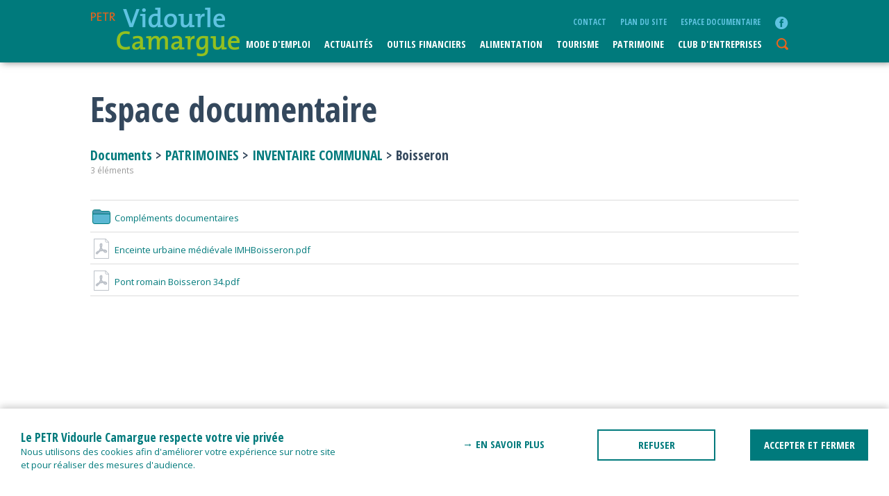

--- FILE ---
content_type: text/html; charset=UTF-8
request_url: https://petr-vidourlecamargue.fr/docs/PATRIMOINES/INVENTAIRE%20COMMUNAL/Boisseron
body_size: 3128
content:
<!DOCTYPE html>
<html lang="fr">
<head>
<!-- Google tag (gtag.js) -->
<script async src="https://www.googletagmanager.com/gtag/js?id=UA-168014093-1"></script>
<script>
  window.dataLayer = window.dataLayer || [];
  function gtag(){dataLayer.push(arguments);}
  gtag('js', new Date());

  gtag('config', 'UA-168014093-1');
  
  gtag('config', 'UA-168014093-1', {
    cookie_flags: 'max-age=0;secure;samesite=none'
  });
</script><meta charset="utf-8">
<meta name="robots" content="index, follow">
<meta name="viewport" content="width=device-width, initial-scale=1.0">
<meta name="keywords" content="" />
<meta property="og:title" content="P&ocirc;le d&rsquo;&eacute;quilibre territorial et rural Vidourle Camargue"/>
<meta property="og:description" content=""/>
<meta property="og:url" content="petr-vidourlecamargue.fr/docs/PATRIMOINES/INVENTAIRE%20COMMUNAL/Boisseron"/>
<meta property="og:site_name" content="PETR Vidourle Camargue"/>
<meta property="og:type" content="article"/>
<meta property="og:image" content=""/>

<meta name="twitter:card" content="summary">
<meta name="twitter:url" content="petr-vidourlecamargue.fr/docs/PATRIMOINES/INVENTAIRE%20COMMUNAL/Boisseron">
<meta name="twitter:title" content="P&ocirc;le d&rsquo;&eacute;quilibre territorial et rural Vidourle Camargue">
<meta name="twitter:description" content="">
<meta name="twitter:image" content="">

<script type="text/javascript" src="/js/jquery-3.5.1.min.js"></script>
<script type="text/javascript" src="/js/ui/jquery-ui.js"></script>


<link rel="shortcut icon" type="image/x-icon" href="/images/favicon.ico" />
<link href='https://fonts.googleapis.com/css?family=Open+Sans:400italic,600italic,700italic,400,600,700' rel='stylesheet' type='text/css'>
<link href="https://fonts.googleapis.com/css?family=Open+Sans+Condensed:300,300i,700" rel="stylesheet">
<link href='https://fonts.googleapis.com/css?family=PT+Serif' rel='stylesheet' type='text/css'>
<link rel="stylesheet" href="https://fonts.googleapis.com/css2?family=Material+Symbols+Outlined:opsz,wght,FILL,GRAD@20..48,100..700,0..1,-50..200&icon_names=keyboard_arrow_down" /><link href="/css/style.css" rel="stylesheet" type="text/css">
<link href="/css/style_form.css" rel="stylesheet" type="text/css">
<link href="/css/style_page.css" rel="stylesheet" type="text/css">
<link rel="alternate" type="application/rss+xml" title="flux RSS" HREF="/rss">

<script type="text/javascript" src="/js/common.js"></script>
<link rel="stylesheet" href="/js/validationEngine/validationEngine.jquery.css" type="text/css" media="screen" title="no title" charset="utf-8" />
<script type="text/javascript" src="/js/validationEngine/jquery.validationEngine-fr.js"></script>
<script type="text/javascript" src="/js/validationEngine/jquery.validationEngine.js"></script>
<script type="text/javascript" src="/js/ftp.js"></script>

<script type="text/javascript" src="/js/search.js"></script>
<title>PETR Vidourle Camargue</title></head>
<body>
<header>
<div class="wrapper">
<a href="/" id="logo"></a>
<nav>
<div id="nav-toggle">menu<span></span></div>
<div id="menu">
<div id="nav-close"><span></span></div>
<ul class="primary"><li><a href="/1/mode-d-emploi">Mode d'emploi</a></li><li><a href="/17/actualites">Actualités</a></li><li><a href="/12/outils-financiers">Outils financiers</a></li><li><a href="/19/alimentation">ALIMENTATION</a></li><li><a href="/4/tourisme">Tourisme</a></li><li><a href="/15/patrimoine">Patrimoine</a></li><li><a href="/3/club-d-entreprises">CLUB D'ENTREPRISES</a></li></ul><ul class="secondary"><li><a href="/contact" class="contact">Contact</a></li><li><a href="/sitemap" class="plan-du-site">plan du site</a></li><li><a href="/docs" class="espace-documentaire">Espace documentaire</a></li></ul></div>
</nav>
<div id="searchIcon"></div>
<div class="search-ajax"  id="search-1">
<form action="#" method="get">
<input type="hidden" name="basedir" value="/"><input type="hidden" name="search_row1" value=""><input type="hidden" name="search_row_value1" value=""><input type="hidden" name="table_settings1" value="table1"><input type="hidden" name="table1" value=""><input type="hidden" name="link1" value="@id_theme-@id_category-@id_unique/@theme/@title"><input type="hidden" name="title1" value=""><input type="hidden" name="sql1" value="SELECT n.*, t.theme
					FROM news_gene_ok as n
					LEFT OUTER JOIN annu_theme as t ON (n.id_theme=t.id_unique)
					WHERE n.valid LIKE 'ok' 
					AND type_content NOT LIKE 'off' 
					AND 	(date_par <= NOW() OR date_par <= 0 OR date_par <=0)
					AND 	(date_for  >= NOW() OR date_for <= 0 OR date_for <=0)"><input type="hidden" name="searchfields1" value="n.title,n.subtitle,n.content"><input type="hidden" name="displayfields1" value="title"><input type="hidden" name="order1" value=""><input type="hidden" name="lang1" value=""><input type="text" name="s" class="input-search" value="chercher" />
</form>
<div class="results" id="results-2"></div>
</div><ul class="social"><li class="fb"><a href="https://www.facebook.com/paysvidourlecamargue/" title="facebook" target="_blank">facebook</a></li></ul>			</div>
</header>
<div id="breadcrumbs">
<div class="wrapper">	
	<ul>

<li class="youarehere">Vous êtes ici</li><li class="home"><a href="/">Accueil</a></li><li><span class="crumb">Espace documentaire</span></li></ul><div class="clr"></div>
</div>
</div>
<article>
<div id="ftp">
<div class="wrapper">
<h1>Espace documentaire</h1><h2><a href="/docs">Documents </a>  > <a href="/docs/PATRIMOINES">PATRIMOINES</a> > <a href="/docs/PATRIMOINES/INVENTAIRE COMMUNAL">INVENTAIRE COMMUNAL</a> > Boisseron</h2><div class="nb_elements">3 éléments</div><ul id="files-list"><li class="li-1"><a href="/docs/PATRIMOINES/INVENTAIRE COMMUNAL/Boisseron/Compléments documentaires">
									<img src="/images/icon_folder.png" class="icon">Compléments documentaires</a></li><li class="li-0"><a href="/ftp/PATRIMOINES/INVENTAIRE COMMUNAL/Boisseron/Enceinte urbaine médiévale IMHBoisseron.pdf" target="_blank"><img src="/images/icon_pdf.png" class="icon">Enceinte urbaine médiévale IMHBoisseron.pdf</a></li><li class="li-1"><a href="/ftp/PATRIMOINES/INVENTAIRE COMMUNAL/Boisseron/Pont romain Boisseron 34.pdf" target="_blank"><img src="/images/icon_pdf.png" class="icon">Pont romain Boisseron 34.pdf</a></li></ul><div class="clr"></div>
</div><!--fin wrapper -->
<div class="clr"></div>
</div>
 </article>
<footer>
<div class="wrapper picto-1">
<div class="logo">
<a href="" id="logo"></a>
</div>

<div class="nav">
<ul class="primary"><li><a href="/1/mode-d-emploi">Mode d'emploi</a></li><li><a href="/17/actualites">Actualités</a></li><li><a href="/12/outils-financiers">Outils financiers</a></li><li><a href="/19/alimentation">ALIMENTATION</a></li><li><a href="/4/tourisme">Tourisme</a></li><li><a href="/15/patrimoine">Patrimoine</a></li><li><a href="/3/club-d-entreprises">CLUB D'ENTREPRISES</a></li></ul><ul class="secondary"><li><a href="/legal">mentions légales</a></li><li><a href="/contact" class="contact">Contact</a></li><li><a href="/sitemap" class="plan-du-site">plan du site</a></li><li><a href="/docs" class="espace-documentaire">Espace documentaire</a></li></ul></div>

<a href="#top" class="top">haut de la page<span></span></a>

<div class="cc">
Une association de<br />
<a href="https://www.ccpaysdesommieres.fr" target="_blank"><img src="/images/logo_ccps.png" alt="Communauté de communes du Pays de Sommières" id="logo-ccps"/></a>
<a href="http://www.ccrvv.fr" target="_blank"><img src="/images/logo_ccrv.png" alt="Communauté de communes Rhony Vistre Vidourle" id="logo-ccrvv" /></a>
<a href="https://www.petitecamargue.fr" target="_blank"><img src="/images/logo_petitecamargue.png" alt="Petite Camargue" id="logo-ccpc" /></a>
<a href="http://www.paysdelunel.fr" target="_blank"><img src="/images/logo_lunel.png" alt="Lunel Terre de Lien"  id="logo-ccpl"/></a>
<a href="http://www.terredecamargue.fr" target="_blank"><img src="/images/logo_terredecamargue.png" alt="Terre de Camargue"  id="logo-cctc"/></a>

</div>

<div class="soutien">
Avec le soutien à l’ingénierie et projets cofinancés par<br />
<a href="http://www.laregion.fr/" target="_blank"><img src="/images/logo_occitanie.jpg" alt="Région Occitanie"  id="logo-region"/></a>
<a href="http://www.gard.fr/" target="_blank"><img src="/images/logo_gard.jpg" alt="Conseil Général du Gard"  id="logo-gard"/></a>
<a href="http://www.herault.fr/" target="_blank"><img src="/images/logo_herault.png" alt="Hérault" id="logo-herault" /></a>
<a href="http://http://leaderfrance.fr" target="_blank"><img src="/images/logo_leader.jpg" alt="Leader France"  id="logo-europe"/></a>
<br>
<a href="https://www.europe-en-occitanie.eu" target="_blank"><img src="/images/logo_leuropesengage_occitanie.png" alt="L'europe s'engage L'occitanie agit" id="logo-euroccitanie" /></a>



<div class="clr"></div><br>
Projet cofinancé par le Fonds Européen pour les Affaires Maritimes et la Pêche
<div class="clr"></div>
<a href="http://www.europe-en-france.gouv.fr/L-Europe-s-engage/Fonds-europeens-2014-2020/Politique-de-la-peche-et-des-affaires-maritimes/FEAMP" target="_blank"><img src="/images/logo_leuropesengage_feamp.jpg" alt="L'Europe s'engage avec le FEAMP" id="logo-FEAMP" /></a>
<a href="https://europa.eu/european-union/index_fr" target="_blank"><img src="/images/logo_union_europeenne.jpg" alt="Union Européenne"  id="logo-unioneurope"/></a>
<a href="http://agriculture.gouv.fr" target="_blank"><img src="/images/logo_ministere_agriculture.jpg" alt="Ministère de l'agriculture" id="logo-ministere-agriculture" /></a>
<div class="clr"></div>

</div>

<div class="clr"></div>
</div>
</footer>
<script type="text/javascript" src="/include/cookies/jquery.cookie.js"></script>
<script type="text/javascript" src="/include/cookies/cookies_accept.js"></script>
<link rel="stylesheet" type="text/css" href="/include/cookies/cookies.css" media="screen" />
<input type="hidden" name="basedir" value="/">
<div id="cookie_banner">
	<div class="avertissement">
		<h4>Le PETR Vidourle Camargue respecte votre vie privée</h4>
		<p>Nous utilisons des cookies afin d'améliorer votre expérience sur notre site<br> et pour réaliser des mesures d'audience.</p>
	</div>
	<div class="buttons">
		<a href="/rgpd">→ En savoir plus</a>
		<button type="button" class="refuse">REFUSER</button>
		<button type="button" class="accept">ACCEPTER ET FERMER</button>
	</div>
</div>
</body>
</html>


--- FILE ---
content_type: text/css
request_url: https://petr-vidourlecamargue.fr/css/style.css
body_size: 4946
content:
@charset "UTF-8";
/* CSS Document */

/* COULEURS 

#007a7c emeraude
#5fc3e0 turquoise
#92c01f vert
#eb631b orange rouge

*/

:root {
	--emeraude: #007a7c;
	--turquoise: #5fc3e0;
	--vert: #92c01f;
	--orange: #eb631b;
}


* {
	margin: 0;
	box-sizing: border-box;         /* For IE and modern versions of Chrome */
	-moz-box-sizing: border-box;    /* For Firefox                          */
	-webkit-box-sizing: border-box;
}

article,aside,details,figcaption,figure,footer,header,hgroup,menu,nav,section {
	display:block;
}

body, p, div, table, span, a, ul, li, input, form,textarea  {
	font-family: 'Open Sans', sans-serif;
	font-size: 13px;font-weight: normal;
	color: #34485d;
	line-height: 1.3em;
}
html,body {
	position: relative;
	height: 100%;
	min-height: 100%;
}
p {
	margin-bottom:10px;
	line-height: 1.5em;
}
a { text-decoration:none; }
.color-1 a:hover { 
	color:#7b8526; 
}
a img, img { border:0; }
hr {	border:0; border-top:1px solid #dad5dd; }

body { 
	background:#fff;text-align:center;	
	width: 100%;
	overflow-x: hidden;
	margin: 0;
}
iframe {
	border: 0 none;
	overflow: hidden;
}

.material-symbols-outlined {
  font-variation-settings:
  'FILL' 1,
  'wght' 400,
  'GRAD' 0,
  'opsz' 24
}

@font-face {
  font-family: 'OpenSansCondensed';
  font-style: normal;
  font-weight: 600;
  src: local('WigendaTypewrite'),
       url(../fonts/WigendaTypewrite-Bold.woff) format('woff'),
       url(../fonts/WigendaTypewrite-Bold.ttf) format('truetype');
}
@font-face {
  font-family: 'Open Sans Condensed';
  font-style: normal;
  font-weight: 300;
  src: url(https://fonts.gstatic.com/s/opensanscondensed/v23/z7NFdQDnbTkabZAIOl9il_O6KJj73e7Ff1GhDuvMR7eS2AopSg.woff2) format('woff2');
  unicode-range: U+0100-02BA, U+02BD-02C5, U+02C7-02CC, U+02CE-02D7, U+02DD-02FF, U+0304, U+0308, U+0329, U+1D00-1DBF, U+1E00-1E9F, U+1EF2-1EFF, U+2020, U+20A0-20AB, U+20AD-20C0, U+2113, U+2C60-2C7F, U+A720-A7FF;
}


/*----------------------- commons---------------------*/

img, div, a, ul, input { behavior: url(iepngfix.htc) }
.clr,.clear,.spacer { clear:both;height:0px; }
.border,.boxborder { border:1px solid #dad5dd; }
.icon { vertical-align:bottom;margin:3px 3px 0 0; }
.xxl { font-size: 2em;line-height:1.5em;}
.xl { font-size: 1.3em;line-height:1.1em;}
.l { font-size: 1.1em;line-height: 1.3em;}
.s { font-size: 0.9em;}
.xs { font-size: 0.8em;}
.xxs { font-size: 0.7em;}
.grey { color:#8d9c99; }
.lightgrey { color:#bdc2c9; }
.blanc, a.blanc { color:#fff; }
.red { color:#cc0000; }
.img-half, .img-left, .img-half img { float:left;display:inline;margin-right:15px; }
..surtitre { text-transform:uppercase;color:#8d9c99; }
.table-pv {border-collapse: collapse;}
.table-pv td {border:1px solid #dad5dd;padding:3px;}
.table-pv .th-pv {border:0 none;background-color:#bdc2c9;font-weight:bold;color:#FFFFFF;}
.cap { text-transform: uppercase;}
.capbi {	text-transform: uppercase;font-weight:bold;font-style:italic;}
.alignCenter { text-align:center; }
.alignLeft { text-align:left; }
.floatLeft { float:left; }
.floatRight { float:right; }
.inline { display:inline; }
.backgrey { background:#ff0000; }
.round {
	-webkit-border-radius: 50%;
	-moz-border-radius: 50%;
	border-radius: 50%;	 
}


h1,h2,h3,h4,h5{ 	
	font-family: 'Open Sans Condensed', sans-serif;
 	font-weight:700; 
	line-height: 1em;
}


input:focus, textarea:focus {
 	outline: 0;
 	background:#fff;
}

/*----------------------- wrapper---------------------*/
.wrapper
{
	position: relative;
	width: 1020px;
	max-width: 100%;
	margin: auto;
	text-align: left;
	clear: both;
}
@media screen and (max-width:1050px)  {
	.wrapper {
		padding: 0 15px;
	}	
	
}

/*----------------------- header ---------------------*/

header {
	position: fixed;
	top: 0;
	z-index: 9999;
	height: 90px;
	width: 100%;
	background: #007a7c;
	text-align: center;
	box-shadow: 3px 0px 10px rgba(0,0,0,.5);
}
header a#logo {
	position: absolute;
	width: 300px;
	height: 80px;
	margin: 10px 0;
	display: block;
	background: url(../images/sprite_pvc.png) no-repeat top left;
} 


/*----------------------- nav ---------------------*/
nav ul.primary,
nav ul.secondary {
	display: block;
	position: absolute;
	top: 53px;
	right: 43px;
	list-style: none;
	margin: 0;
}
nav ul.primary > li,
nav ul.secondary > li
 {
	display: inline-block;
	position: relative;
	float: left;
	padding: 0 10px;
}
nav ul.primary > li a,
nav ul.secondary > li a {
	display: block;
	text-transform: uppercase;
	color: #fff;
	font: bold 1.1em/1.5em 'Open Sans Condensed', sans-serif;
}

nav ul li a.active {
	color: #92c01f;
}

nav ul.secondary {
	top: 23px;
	right: 45px;
}
nav ul.secondary > li {
}
nav ul.secondary > li a {
	color: #5fc3e0;
	font: 800 .9em/1.5em 'Open Sans Condensed', sans-serif;
}

/*-------------------- HEADER SOCIAL ------------------------*/
header ul.social {
	position: absolute;
	right: 15px;
	top: 23px;
	height: 36px;
	text-align: left;
	list-style:none;
	padding:0;
	margin: 0;
}
header ul.social li.fb a {
	display: inline-block;
	width: 20px;height: 20px;
	background: url(../images/sprite_pvc.png)no-repeat -3px -117px;
	text-indent:-999em;
}



/*-------------------- SEARCH AJAX ------------------------*/
header #searchIcon {
	position: absolute;
	right: 15px;top: 55px;
	width: 20px;
	height: 20px;
	background:url(../images/sprite_pvc.png) no-repeat right top;
	cursor:pointer;
}
.search-ajax { 
	display: none;
	position: absolute;
	width:50%;
	text-align:left; 
	top: 50px;
	right: 40px;
}
.search-ajax form {
	padding: 0;
	background: none;
	margin: 0;
}
.search-ajax .loader {
	diplay:inline-block;float: right;
	width: 16px;height: 16px;
	background: url(../images/loading.gif) no-repeat center center;
}
.search-ajax input[type=text] { 
	width:100%;
	background: none;
	border: 0 none;
	border-bottom: 1px solid #fff;
	padding: 0;
	line-height:1em;
	font-size:1em;
	outline: none;
	color: #fff;
	-webkit-border-radius: 0px;
	-moz-border-radius: 0px;
	border-radius: 0px;
}
.search-ajax input[type=text]:focus { 
	
}
.search-ajax .results { 
	position:absolute;top:18px;width:100%;background:#f2f2f2;
	box-shadow:  0px 0px 10px 0px rgba(0, 0, 0, 0.2);
	border:1px solid #dad5dd;display:none;
	z-index: 99;
}
.search-ajax .results ul { 
	padding:0;margin:0;
	list-style: none;
}
.search-ajax .results ul li, #list .search-ajax .results ul li {
	border: 0;
	border-bottom:1px dotted #dad5dd;
	cursor:pointer;
	clear:both;
}
.search-ajax .results ul li:last-child, #list .search-ajax .results ul li:last-child {
	border: 0 none;
}

.search-ajax .results ul li a {
	border: 0;
	display: block;
	padding:5px 10px;
}
.search-ajax .results ul li a:hover {
	background: #f5f5f5;
}

.search-ajax .results ul li.on { background:#f2f2f2; }

/*----------------- menu lateral --------------------*/

#nav-toggle, #nav-close {
	display: none;
	padding: 0;
  	position: relative;
  	color: #fff;
	cursor: pointer;
	width: 100px;
	text-transform:uppercase;
	
}
#nav-toggle {
	position: absolute;
	right: 15px;
	top: 23px;
	height: 36px;
	text-align: left;
}
#nav-toggle span,
#nav-close span {
	margin-top: 5px;
	right: 15px;top: 3px;
}

#nav-close {
	display: none;
	position: absolute;
	top: 10px;
	left: 30px;
	width: 30px;
	height: 50px;
	text-align: center;
}

#nav.active{
	background-color: #dadee0;
}
#nav-toggle span, #nav-toggle span:before, #nav-toggle span:after,
#nav-close span, #nav-close span:before, #nav-close span:after {
  position: absolute;
  display: block;
  cursor: pointer;
  border-radius: 1px;
  height: 2px;
  width: 25px;
  background: #fff;
  content: '';
}
#nav-toggle span:before,
#nav-close span:before
 {
  top: -5px;
}
#nav-toggle span:after,
#nav-close span:after
 {
  bottom: -5px; 
}
#nav-toggle span, #nav-toggle span:before, #nav-toggle span:after ,
#nav-close span, #nav-close span:before, #nav-close span:after {
  transition: all 500ms ease-in-out;
}

#nav-toggle.active span,
#nav-close span {
  background-color: transparent;
}
#nav-toggle.active span:before, #nav-toggle.active span:after,
#nav-close span:before, #nav-close span:after {
  top: 0;
}
#nav-toggle.active span:before,
#nav-close span:before {
  transform: rotate(45deg);
}
#nav-toggle.active span:after,
#nav-close span:after {
  transform: rotate(-45deg);
}




@media screen and (min-width:960px)  { 
  nav-toggle  {
  	display: none;
  }
}
@media screen and (max-width:960px)  { 
	
	header #searchIcon {
		right: 60px;
	}
	header .search-ajax { 
		right: 105px;
	}
	header ul.social {
		top: 53px;
		right: 30px;
	}
	
	

	
  nav .wrapper {
  	text-align: center;
  }
  nav #nav-toggle  {
  	display: block;
  	margin: auto;
  }
  #menu {
  	display: block;
	position:fixed;
	background: #5fc3e0;
	top: 0px;
	right: -260px;
	z-index: 30;
	height: 2000px;
	width: 250px;
	z-index: 9999999;
	padding-top: 40px;
	-webkit-box-shadow:  0px 0px 5px 3px rgba(0, 0, 0, .1);
    box-shadow:  0px 0px 5px 3px rgba(0, 0, 0, .1);
  }
  nav ul.primary, nav ul.secondary {
  	display: block;
  	position: relative;
  	top: 50px;left: 0;
  	width:100%;
  	padding: 0;
  }
  nav ul.primary {
  	border-top:1px solid #fff;
  }
  	#menu ul li {
  		clear: both;
  		float: none;
		display: block;	
		text-align:left;
		border-bottom: 1px solid #fff;
		padding: 0;
	}
	#menu ul  li.home { display: block; }
	#menu ul li a {
		display: block;
		line-height: 2em;
		color: #fff;
		padding: 0 15px;
		border-left: 4px solid transparent;
	}
	#menu ul li a.on {
		border-bottom: 0 none;
		border-left: 4px solid #92c01f;
	}
	#menu ul li a:hover,
	#menu ul li.on a:hover {
		border:0 none;
		background: #007a7c;
		border-left: 4px solid #92c01f;
	}
	nav #nav-close {
		display: block;
	}
	

}





/*-------------------- SECTION ------------------------*/
section {
	clear: both;
	padding-top: 130px;
	padding-bottom: 50px;
}


/*-------------------- FOOTER ------------------------*/
footer {
	clear: both;
	position: relative;
	background: #007a7c;
	padding: 10px 0;
	width: 100%;
}

footer .wrapper {
	min-height: 430px;
}
footer .wrapper.picto-1 {
	background: url('../images/footer_picto_left_1.png') no-repeat left bottom;
}
footer .wrapper.picto-2 {
	background: url('../images/footer_picto_left_2.png') no-repeat left bottom;
}


footer a#logo {
	width: 300px;
	height: 80px;
	margin: 10px 0;
	display: block;
	background: url(../images/sprite_pvc.png) no-repeat top left;
} 

footer .soutien, footer .cc {
   position: absolute;
	display: inline-block;
	top: 80px;
	width: 30%;
	left: 70%;
	color:#5fc3e0;
	line-height: 1.2em;
	font-size: .9em;
}
footer .cc {
	left: 30%;
	padding-bottom: 30px;
}
footer .cc img {
	width: 80px;
	display: inline-block;
	float: left;
	margin: 5px;
}
footer .cc #logo-cctc {
	width: 110px;
}
footer .cc #logo-ccpl {
	margin-top: -10px;
	width: 70px;
}



footer .soutien img {
	width: 69px;
	display: inline-block;
	float: left;
	margin: 5px ;
}
footer .soutien img#logo-region {
	margin-left: 0;
}
footer .soutien img#logo-europe {
	margin-right: 0;
}
footer .soutien img#logo-euroccitanie {
	display: block;
	float: none;
	width: 306px;
	clear:both;
	margin: 5px 0;
}
footer .soutien #logo-leader {
	margin: -30px 0 0 95px;
}


footer .soutien #logo-FEAMP, 
footer .soutien #logo-unioneurope, 
footer .soutien #logo-ministere-agriculture {
	height: 75px;
	width: auto;
}

footer .soutien #logo-FEAMP {
	margin-left: 0;
}
footer .soutien #logo-ministere-agriculture {
	margin-right: 0;
}


footer ul.primary,
footer ul.secondary {
	display: block;
	position: absolute;
	top: 100px;
	left: 0;
	list-style: none;
	margin: 0;
	padding-left: 0;
}

footer ul.primary > li,
footer ul.secondary > li
 {
	position: relative;
	padding: 0 10px;
}
footer ul.secondary > li {
	display: inline-block;
	float:left;
}

footer ul.primary > li a,
footer ul.secondary > li a {
	display: block;
	text-transform: uppercase;
	color: #fff;
	font: bold 1.3em/1.5em 'Open Sans Condensed', sans-serif;
}


footer ul.secondary {
	top: 15px;
	left: 30%;
	padding-left: 0;
}
footer ul.secondary > li {
	padding:0 20px 0 0;
}
footer ul.secondary > li a {
	color: #5fc3e0;
	font: 800 1em/1.5em 'Open Sans Condensed', sans-serif;
}

footer a.top {
	display: inline-block;
	text-indent:-999em;
	position: absolute;
	right: 0;
	line-height: 40px;
	top: 5px;
	font-size: .9em;
	color:#5fc3e0;
	background: url(../images/sprite_pvc.png)no-repeat right -212px;
	padding-right: 55px;
}


footer div.newsletter {
	position: absolute;
	bottom: 20px;
	left: 35%;
	display: inline-block;
	width: 30%;	
	right: 0;
}

footer div.newsletter h3 {
	font: bold 1.3em/1.5em 'Open Sans Condensed', sans-serif;
	color: #fff;
	text-transform:uppercase;
	margin-bottom: 5px;
}
footer div.newsletter form {
	padding: 0;margin: 0;
	width: 100%;
	text-align: right;
}
footer div.newsletter input[name=email] {
	position: relative;
	display: inline-block;
	float: left;
	width: 85%;
	height: 40px;
	padding: 10px;
	line-height: 100%;
	color: #ccc;
	outline:none;
	border: 1px transparent;
	margin: 0;

	-webkit-border-radius: 0;
	-moz-border-radius: 0;
	-o-border-radius: 0;
	border-radius: 0;
}

footer div.newsletter input[type=submit] {
	position: relative;
	display: inline-block;
	text-transform: uppercase;
	float: left;
	height: 40px;
	width: 15%;
	text-align: center;	
	font: bold 1em 'Open Sans Condensed', sans-serif;
	color: #eb631b;
	background: #fff;
	margin: 0 0 0 -5px;
	border: 1px transparent;
	border-left: 1px solid #ddd;

	-webkit-border-radius: 0;
	-moz-border-radius: 0;
	-o-border-radius: 0;
	border-radius: 0;
}

footer div.newsletter input[type=submit]:hover,
footer div.newsletter input[type=submit]:active {
	background: #eb631b;
	color: #fff;
}

@media screen and (max-width:900px)  {
	footer div.cc, footer div.soutien {
		/*display: none;*/
		position: relative;
		display: block;
		float: none;
		width: 100%;
		top: 0;left: 0;
		clear: both;
	}
	footer .soutien #logo-leader,footer .cc #logo-ccpl  {
		margin: 5px;
	}
	
	footer {
		height: auto;
	}
	footer .nav, footer div.newsletter{
		 display: none;
	}
	footer a.top {
		right: 15px;
		text-indent: -999em;
	}
	footer .wrapper {
		height: 100%;
		min-height: 200px;
		padding-bottom: 200px;
	}

}


/*--------------------CARTO HOME--------------*/
div#carto {
	position: relative;
	height: 100%;
	width: 100%;
	border: 1px solid #ddd;
}

div#carto div.layerscrop {
	position: relative;
	width: 100%;
	height: 100%;
	overflow: hidden;
}
div#carto div.layers {
	position: absolute;
	top: 0;
	left: 0;
	width: auto;
	height: auto;
	min-width: 100%;
	min-height: calc(100% + 15px);
	transform: translateY(-5px);
}
div#carto div.layer {
	position: absolute;
	top: 0;
	left: 0;
}

div#carto div.cartes {
	transition: transform .25s ease-in-out 0s;
}
div#carto:not(.fullscreen) div.layers::after {
	content: ' ';
	display: inline-block;
	position: absolute;
	width: 40%;
	height: 40%;
	top: 30%;
	left: 30%;
	background: url(../images/pic_loupe.svg) no-repeat center center;
	background-size: contain;
	opacity: .35;
	transition: opacity .25s ease-in-out 0s;
}
div#carto:not(.fullscreen) div.layers:hover::after {
	opacity: 1;
}
div#carto div.layers div.img, div#carto div.layers img {
	position: absolute;
	top: 0;
	left: 0;
	height: 100%;
	width: 100%;
	
}
div#carto div.layers img {
	object-fit: cover;
}

div#carto div.layers div.img div.title {
	position: absolute;
	top: 5%;
	color: #fff;
	height: 5%;
	text-align: center;
	width: 100%;
	font-size: 1em;
	font-weight: bold;
	padding: 0 15px;
}
div#carto div.layers img:first-child {
}
.move {
	cursor:move ;
}
div.layerHover{
	position: absolute;
	bottom: 0px;
	width: 100%;
	height: 100%;
	overflow: hidden;
}
div#carto div.nav a.zoomplus, div#carto div.nav  a.zoommoins  {
	position: absolute;
	right: 15px;
	top: 10px;
	height: 20px;
	width: 20px;
	background: url(../images/sprite_pvc.png) no-repeat right -22px;
}
div#carto div.nav a.zoommoins  {
	background-position: -362px -22px;
	right: 30px;
}
div#carto div.nav a.zoommoins  {
	display: none;
}


div#carto div.nav {
	position: absolute;
	bottom: 0;left: 0;
	height: 40px;
	background: #fff;
	width: 100%;
}

div#carto div.nav select {
	position: absolute;
	bottom: 0;
	left: 0;
	padding-left: 15px;
	width: 100%;
	z-index: 9;
	background: none;
 	border: 0 none;
	font-family: 'Open Sans Condensed', sans-serif;
	font-size: 13px;font-weight: bold;
	height: 40px;
	padding-top: 8px;
	text-align: left;
	line-height:20px;
	color: #888888;
	outline: none;
	-webkit-appearance: none;
  	-moz-appearance: none;
    appearance: none;
}
div#carto div.nav::after {
	content: '\e313';
	font-family:'Material Symbols Outlined';
	font-size: 36px;
	color: #999;
	display: inline-block;
	position: absolute;
	right: 10px;
	top: 12px;
}

div#carto div.nav select option {
	width:100%;

}
div#carto div.nav select option:first-child {
	color: green;
}
div#carto div.nav label {
	position: absolute;
	left: 15px;
	color: #ccc;
	font-size: 11px;
	line-height: 20px;
	font-weight: 600;
	font-family: 'Open Sans Condensed', sans-serif;
	text-transform: uppercase;
	z-index: 9;
}
		div#carto img {
			width: 100%;
		}
		
		
        /* Styles de base pour l'overlay et l'image en plein écran */
		#carto .overlay {
             display: none;
			 background-color: rgba(0, 0, 0, 0.9); /* overlay noir semi-transparent */
            	z-index: 999;
		}
		
		
        #carto .overlay, #carto .overlay .img {
            position: fixed;
            top: 0;
            left: 0;
            width: 100%;
            height: 100%;
        }
		#carto .overlay .img {
			display: inline-block;
			max-width: 90%;
			width: auto;
			max-height: 90%;
			height: 90%;
			top: 5%;
			left: auto;
			background: url(images/carto_fond.svg)no-repeat center center;
			background-size: contain;
		}
        #carto .overlay .img {
			display: inline-block;
            max-width: 90%;
            max-height: 90%;
        }

        #carto .overlay .close {
            position: absolute;
            top: 20px;
            right: 20px;
            font-size: 24px;
            color: #fff;
            background: none;
            border: none;
            cursor: pointer;
        }
		
		
		/*-------- fullscreen -----*/
		div#carto.fullscreen {
			position: fixed;
			top: 0;
			left: 0;
			height: 100%;
			width: 100%;
			z-index: 9999;
		}
		div#carto.fullscreen .overlay {
			display: block;
		}
		div#carto.fullscreen .layerscrop {
			position: absolute;
			display: flex;
			top: 5%;
			left: 5%;
			z-index: 999;
			width: 90%;
			height: 90%;
			text-align: center;
		}
		div#carto.fullscreen .layers {
			position: relative;
			top: auto;
			left: auto;
			width: auto;
			max-height: 100%;
			aspect-ratio:10/15;
			height: 100%;
			margin: auto;
			min-height: 100%;
			transform: translateY(0);
			overflow: hidden;
		}
		div#carto.fullscreen .layers img {
			height: 100%;
			max-height: 100%;
			width: auto;
			object-fit:contain;
			position: relative;
		}

		div#carto.fullscreen div.layers div.img div.title {
			font-size: 2.75em;
			top: 20px;
		}
		div#carto.fullscreen div.nav {
			z-index: 999;
			position: absolute;
			bottom: 0;
			left: 0;
			width: 100%;
		}
		div#carto.fullscreen div.nav a {
			display: none;
		}
		div#carto.fullscreen div.nav select {
			right: 0;
			width: 75%;
			left: 25%;
		}
		div#carto.fullscreen div.nav label {
			width: 30%;
			line-height: 40px;
		}
		div#carto.fullscreen div.nav select {
	padding-top: 0;
	font-size: 20px;
	}
	div#carto.fullscreen div.nav label {
		font-size: 20px;
	}

		
@media (orientation: portrait) {
	div#carto {
		width: 294px;
		margin: auto;
	}
	div#carto div.layers img {
		height: 410px;
		width: auto;
	}
	div#carto.fullscreen {
		width: 100%;
	}
	div#carto.fullscreen div.layers img {
		width: 100%;
		height: auto;
	}
	div#carto.fullscreen div.layers div.img div.title {
		font-size: 2em;
		top: 20px;
	}
	div#carto.fullscreen div.nav select, div#carto.fullscreen div.nav label {
		font-size: 2.25vw;
	}
}

--- FILE ---
content_type: text/css
request_url: https://petr-vidourlecamargue.fr/css/style_page.css
body_size: 2006
content:
@charset "UTF-8";
/* CSS Document */

/* COULEURS 

#007a7c emeraude
#5fc3e0 turquoise
#92c01f vert
#eb631b orange rouge

*/



/*----------------------- breadcrumbs ---------------------*/


#breadcrumbs { 
	background: #eeedec;
	display:block;padding:10px 0;  
	height: 40px;
	margin-bottom: 30px;
	width: 100%;
	overflow: hidden;
}
@media screen and (max-width:800px)  { 
	#breadcrumbs li.youarehere,
	#breadcrumbs li.home
	 {
		display: none;
	}
}

@media screen and (max-width:600px)  {
	#breadcrumbs { 
		display: none;
	}
}

#breadcrumbs.noimage { 
	margin-top: 98px;
}

#breadcrumbs ul { 
	position:relative;display:block;max-width:100%;margin:0 auto;text-align:left;padding:0; 
	overflow: hidden;
}
#breadcrumbs ul li { 
	display:inline;float:left;clear:none;border:none;padding-right:10px;height:28px; 
	color:#8d9c99;
	background: url(../images/sprite_pvc.png) no-repeat 0 -315px;
}
#breadcrumbs ul li a,
#breadcrumbs ul li span { 
	display:block;
	background-position:0px -314px;
	padding-left:20px;
	height:30px;line-height:20px;
	font-size: .9em;
}
#breadcrumbs ul li.youarehere { 
	padding-left: 0;
	background:none;
}
#breadcrumbs ul li span { 
	color:#8d9c99;
}
#breadcrumbs a:hover { text-decoration: underline; }


/*----------------------- filters ---------------------*/

div.filters {
	position: relative;
	padding: 15px 0 5px 0;
	display: block;
	width: 100%;
}
div.filters h2 {
	display: none;
}
div.filters.fixed {
	position: fixed;
	top: 90px;
	left: 0;
	right: 0;
	height: auto;
	background: #fff;
	margin: 0;
	text-align: center;
	z-index: 9998;
	box-shadow: 3px 0px 10px rgba(0,0,0,.5);
}
div.filters.fixed h2 {
	display: block;
	text-transform: uppercase;
	margin-bottom: 5px;
}
div.filters a {
	display: inline-block;
	padding: 3px 10px;
	text-align: center;
	vertical-align: middle;
	text-transform: uppercase;
	font: bold 1.1em/1.1em 'Open Sans Condensed', sans-serif;
	color: #92c01f;
	-webkit-transition: background 0.5s;
	-moz-transition: background 0.5s;
	-o-transition: background 0.5s;
	transition: background 0.5s;
	margin: 5px 0;
}

div.filters a.active, div.filters a:hover {
	background: #92c01f;
	color: #fff;
}

/*----------------------- article ---------------------*/
article {
	position: relative;
	margin-top: 90px;
	padding-bottom: 50px;
}
article h1 {
	font-size: 3.8em;
	margin-bottom: 30px;
	line-height: 1.1em;
}
article h2 a {
	font-family: 'Open Sans Condensed', sans-serif;
 	font-weight:700; 
	line-height: 1em;
	font-size: 1em;
}
article h2.theme {
	text-transform: uppercase;
	font-size: 4em;
	margin: 15px 0;
}
article h2 a {
	color: #007a7c;
}
article .descContent {
	margin: 15px 0;
	font:  16px/24px "PT Serif", Serif;
}
article div.image {
	height: 100%;width: 100%;
	background-repeat: no-repeat;
	background-position:center center;
	background-size:cover;
}

article div.image img {
	width: 100%;
}
article .subtitle, article descResume {
	font: bold 1.5em/1.5em "PT Serif", Serif;
	margin-bottom: 30px;
}
article .subtitle {
	margin-top: 30px;
}
article .subtitle img.round {
	margin-right: 30px;
	padding-bottom: -30px;
	vertical-align:bottom;
}
article div.content  {
	position: relative;
	height: 100%;
	display:inline-block;
	float: left;
	width: 66%;
	margin: 0px 3% 30px 0px;
}
article div.content ul {
	display: block;
}
article div.content, article div.content  * {
	font-size:  16px;
	line-height: 24px;
	font-family: "PT Serif", Serif;
}
article div.content a {
	color: #007a7c;
}
article div.content a:hover {
	background-color: #007a7c;
	color: #fff;
}


article aside {
	display: inline-block;
	float: right;
	width: 30%;
	height: 100%;
	float: left;
}

@media screen and (max-width:600px)  {
	article div.content, article div.subtitle {
		width: 100%;
		float: none;
	}
	article aside { 
		margin-top: 50px;
		display: block;
		width: 100%;
	}
}

article aside a, 
article content a {
	color: #007a7c;

}
article div.content img {
	max-width: 100%;
	margin: 15px 0;
}
article aside a:hover {
	background: #007a7c;
	color: #fff;
}
article aside div#tags  a {
	padding: 0 5px;
}

article aside h3 {
	font-family: 'Open Sans Condensed', sans-serif;
 	font-weight:700; 
 	font-size: 1.5em;
	line-height:1.2em;
	color:#bdc2c9;
	text-transform: uppercase;
}
article aside #related ul {
	border-top: 5px solid #bdc2c9;
	list-style: none;
	margin: 5px 0 30px 0;
	padding: 0;
} 
article aside #related ul li {
}
article aside #related ul li a {
	display: block;
	padding: 5px 0;
}

article aside #related ul li a:hover {
	background: #007a7c;
	color: fff;
}

article aside div#file,
article aside div#tags
 {
	background: #ebedef;
	padding: 10px;
	margin-bottom: 30px;
}

#file ul {
	padding-left: 100px;
}

article aside div#file h3,
article aside div#tags h3
 {
	margin-bottom: 8px;
}
article aside div#file span.icon,
article aside div#tags span.icon {
	display: inline-block;
	float: left;
	width: 80px;height: 90px;
	background: url('../images/sprite_pvc.png') no-repeat -330px -398px;
}
article aside div#tags span.icon {
	background-position-y: -504px;
	height: 68px;
	display: inline;
	float: left;
}
article aside div#tags span.tags
 {
 	width: 70%;
	display: inline;
	float: left;
}
/*------- slider or not slider in page ----------*/

div#slider ul li div.wrapper{
	padding-bottom: 50px;
}
article div#slider {
	position: relative;
	width: 100%;
	margin-bottom: 50px;
}
article div#slider ul {
	padding: 0;
}
#slider ul li {
	position: relative;
	padding: 0;
	margin: 0;
	display: inline-block;
	float: left;
}

article div#slider ul li img {
	width: 100%;
}
article div#slider ul li .captionWrap {
	position: absolute;
	bottom: 0;
	height: 40px;
	width: 100%;
	background: rgba(255,255,255,.6);
	text-align: left;
	padding-left: 15px;
}
article div#slider ul li .captionWrap span {
	display: inline-block;
	padding: 10px;
}
article div#slider ul li .captionWrap span.copyright {
	font-style:italic;
}

/*----------------------- date ---------------------*/
div.date {
	margin-bottom: 10px;
}

div.date, div.date * {
	font-family: 'PT Serif', serif;
	color: #8b8b8b;
}


/*----------------------- ftp ---------------------*/
div#ftp {
	min-height: 600px;
}
div#ftp ul {
	list-style: none;
	padding:  30px 0 0 0;
	border-bottom: 1px solid #ddd;
	clear: both;
}
div#ftp ul li {
	border-top: 1px solid #ddd;
	line-height: 30px;
	padding: 5px 0;
	clear: both;
}
div#ftp ul li a {
	color: #007a7c;
}
div#ftp ul li span.content {
	color: #999;
	display: inline;
	margin-left: 30px;
	font-size: .9em;
}
div.nb_elements {
	margin: 5px 0;
	font-size: .9em;
	color: #999;
}
a.dl {
	display: inline-block;
	position: absolute;
	right: 0;
	padding: 10px;
	background: #f2f2f2;
	
}
a.dl:hover {
	color: #fff;
	background: #007a7c;
}
div#ftp form label {
	width: 15%;
}
div#ftp form#formIdent {
	margin-bottom: 50px;
}
div#ftp form#formIdent input#input-login {
	width: 50%;
	margin-right:50px;
}
div#ftp form#formIdent input[type=submit] {
	display: inline-block;
}
div#ftp input[type=submit] {
	position: relative;
	 right: -30px;
}
div#ftp a.button.deconnect {
	font-size: .9em;
	padding: 5px;
	line-height: 1em;
	height: auto;
}
div#ftp .msg {
	margin-bottom: 50px;
}


/*---------------------- sitemap -------------------*/

#sitemap ul {
	list-style: none;
	display: inline-block;
	margin: 10px 0 20px 0;
}
#sitemap ul.theme {
	padding: 0;
	margin-top: 30px;
}
#sitemap ul.theme > li > a, 
#sitemap h2 {
	font: 1.2em/1.5em "Open Sans Condensed", sans-serif;
	color: #fff;
	background: #007a7c;
	padding: 0px 10px;
	text-transform: uppercase;
	font-weight: bold;
}
#sitemap ul.cat {
	margin-top: 10px;
}
#sitemap ul.cat > li > a {
	font: 1em/1em "Open Sans Condensed", sans-serif;
	color: #fff;
	background: #92c01f;
	padding: 0px 10px;
	text-transform: uppercase;
	font-weight: bold;
}
#sitemap ul.items > li,
#sitemap ul.secondary > li  {
	margin: 5px 0;
}
#sitemap h2 {
	display: inline-block;
	clear: both;
}
#sitemap ul.secondary li {
	margin-left: 40px;
}

--- FILE ---
content_type: application/javascript
request_url: https://petr-vidourlecamargue.fr/js/ftp.js
body_size: -12
content:
$(document).ready(function(){
	$("#formIdentCrea").validationEngine();
});

--- FILE ---
content_type: application/javascript
request_url: https://petr-vidourlecamargue.fr/include/cookies/cookies_accept.js
body_size: 280
content:
$(document).ready(function() {
		
		$('#cookie_banner button').click( function() {
			var h= - $('#cookie_banner').outerHeight();			
			var basedir= $('input[type=hidden][name=basedir]').val();			
			if ($(this).hasClass('accept')) {
				$.cookie('cookies_accepted', 'true',{ expires : (365*99) });//expires in days
			} else if ($(this).hasClass('refuse')) {
				//enregistrement variable session pour ne pas réafficher le bandeau à chaque page, pendant 1j
				$.ajax({ url: basedir+"include/cookies/cookies_session_refuse.php" });
			}
			$('#cookie_banner').animate({bottom: h+'px' }, 500);
		});
		
});